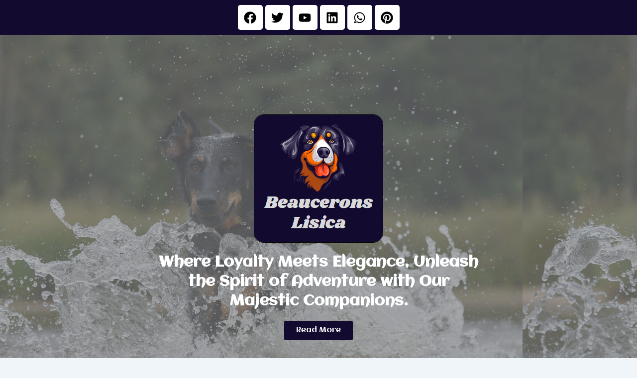

--- FILE ---
content_type: text/css
request_url: http://joy.beaucerons-lisica.com/wp-content/uploads/sites/86/elementor/css/post-66.css?ver=1712231802
body_size: 1258
content:
.elementor-66 .elementor-element.elementor-element-6ac96596:not(.elementor-motion-effects-element-type-background), .elementor-66 .elementor-element.elementor-element-6ac96596 > .elementor-motion-effects-container > .elementor-motion-effects-layer{background-color:#130A2F;}.elementor-66 .elementor-element.elementor-element-6ac96596{transition:background 0.3s, border 0.3s, border-radius 0.3s, box-shadow 0.3s;}.elementor-66 .elementor-element.elementor-element-6ac96596 > .elementor-background-overlay{transition:background 0.3s, border-radius 0.3s, opacity 0.3s;}.elementor-66 .elementor-element.elementor-element-e9c2166 .elementor-repeater-item-8c41a27.elementor-social-icon{background-color:#FFFFFF;}.elementor-66 .elementor-element.elementor-element-e9c2166 .elementor-repeater-item-8c41a27.elementor-social-icon i{color:#000000;}.elementor-66 .elementor-element.elementor-element-e9c2166 .elementor-repeater-item-8c41a27.elementor-social-icon svg{fill:#000000;}.elementor-66 .elementor-element.elementor-element-e9c2166 .elementor-repeater-item-f2ffaa0.elementor-social-icon{background-color:#FFFFFF;}.elementor-66 .elementor-element.elementor-element-e9c2166 .elementor-repeater-item-f2ffaa0.elementor-social-icon i{color:#000000;}.elementor-66 .elementor-element.elementor-element-e9c2166 .elementor-repeater-item-f2ffaa0.elementor-social-icon svg{fill:#000000;}.elementor-66 .elementor-element.elementor-element-e9c2166 .elementor-repeater-item-916debd.elementor-social-icon{background-color:#FFFFFF;}.elementor-66 .elementor-element.elementor-element-e9c2166 .elementor-repeater-item-916debd.elementor-social-icon i{color:#000000;}.elementor-66 .elementor-element.elementor-element-e9c2166 .elementor-repeater-item-916debd.elementor-social-icon svg{fill:#000000;}.elementor-66 .elementor-element.elementor-element-e9c2166 .elementor-repeater-item-5f3ba73.elementor-social-icon{background-color:#FFFFFF;}.elementor-66 .elementor-element.elementor-element-e9c2166 .elementor-repeater-item-5f3ba73.elementor-social-icon i{color:#000000;}.elementor-66 .elementor-element.elementor-element-e9c2166 .elementor-repeater-item-5f3ba73.elementor-social-icon svg{fill:#000000;}.elementor-66 .elementor-element.elementor-element-e9c2166 .elementor-repeater-item-5fbbd5b.elementor-social-icon{background-color:#FFFFFF;}.elementor-66 .elementor-element.elementor-element-e9c2166 .elementor-repeater-item-5fbbd5b.elementor-social-icon i{color:#000000;}.elementor-66 .elementor-element.elementor-element-e9c2166 .elementor-repeater-item-5fbbd5b.elementor-social-icon svg{fill:#000000;}.elementor-66 .elementor-element.elementor-element-e9c2166 .elementor-repeater-item-aaede48.elementor-social-icon{background-color:#FFFFFF;}.elementor-66 .elementor-element.elementor-element-e9c2166 .elementor-repeater-item-aaede48.elementor-social-icon i{color:#000000;}.elementor-66 .elementor-element.elementor-element-e9c2166 .elementor-repeater-item-aaede48.elementor-social-icon svg{fill:#000000;}.elementor-66 .elementor-element.elementor-element-e9c2166{--grid-template-columns:repeat(0, auto);--grid-column-gap:5px;--grid-row-gap:0px;}.elementor-66 .elementor-element.elementor-element-e9c2166 .elementor-widget-container{text-align:center;}.elementor-66 .elementor-element.elementor-element-32157f3a > .elementor-background-overlay{background-image:url("https://www.beaucerons-lisica.com/wp-content/uploads/2023/04/beauceron-7332662_1920.jpg");background-position:-230px 0px;background-size:cover;opacity:0.68;transition:background 0.3s, border-radius 0.3s, opacity 0.3s;}.elementor-66 .elementor-element.elementor-element-32157f3a .elementor-background-overlay{filter:brightness( 55% ) contrast( 100% ) saturate( 100% ) blur( 0px ) hue-rotate( 0deg );}.elementor-66 .elementor-element.elementor-element-32157f3a{transition:background 0.3s, border 0.3s, border-radius 0.3s, box-shadow 0.3s;}.elementor-66 .elementor-element.elementor-element-029020c .hfe-site-logo-container, .elementor-66 .elementor-element.elementor-element-029020c .hfe-caption-width figcaption{text-align:center;}.elementor-66 .elementor-element.elementor-element-029020c .hfe-site-logo-container .hfe-site-logo-img{border-style:solid;border-width:1px 1px 1px 1px;border-color:#000000;}.elementor-66 .elementor-element.elementor-element-029020c .hfe-site-logo img{border-radius:20px 20px 20px 20px;}.elementor-66 .elementor-element.elementor-element-029020c .widget-image-caption{margin-top:0px;margin-bottom:0px;}.elementor-66 .elementor-element.elementor-element-029020c > .elementor-widget-container{margin:150px 0px 0px 0px;}.elementor-66 .elementor-element.elementor-element-0242ec0{text-align:center;}.elementor-66 .elementor-element.elementor-element-0242ec0 .elementor-heading-title{color:#FFFFFF;font-family:"Aclonica", Sans-serif;font-weight:600;}.elementor-66 .elementor-element.elementor-element-bc0c1e4 .elementor-button{font-family:"Aclonica", Sans-serif;font-weight:500;background-color:#130A2F;}.elementor-66 .elementor-element.elementor-element-4894acf{--spacer-size:150px;}.elementor-66 .elementor-element.elementor-element-32f11704{border-style:solid;border-width:5px 5px 5px 5px;border-color:#130A2F;transition:background 0.3s, border 0.3s, border-radius 0.3s, box-shadow 0.3s;}.elementor-66 .elementor-element.elementor-element-32f11704 > .elementor-background-overlay{transition:background 0.3s, border-radius 0.3s, opacity 0.3s;}.elementor-66 .elementor-element.elementor-element-2ebbee04 .hfe-nav-menu__toggle{margin:0 auto;}.elementor-66 .elementor-element.elementor-element-2ebbee04 .menu-item a.hfe-menu-item{padding-left:16px;padding-right:16px;}.elementor-66 .elementor-element.elementor-element-2ebbee04 .menu-item a.hfe-sub-menu-item{padding-left:calc( 16px + 20px );padding-right:16px;}.elementor-66 .elementor-element.elementor-element-2ebbee04 .hfe-nav-menu__layout-vertical .menu-item ul ul a.hfe-sub-menu-item{padding-left:calc( 16px + 40px );padding-right:16px;}.elementor-66 .elementor-element.elementor-element-2ebbee04 .hfe-nav-menu__layout-vertical .menu-item ul ul ul a.hfe-sub-menu-item{padding-left:calc( 16px + 60px );padding-right:16px;}.elementor-66 .elementor-element.elementor-element-2ebbee04 .hfe-nav-menu__layout-vertical .menu-item ul ul ul ul a.hfe-sub-menu-item{padding-left:calc( 16px + 80px );padding-right:16px;}.elementor-66 .elementor-element.elementor-element-2ebbee04 .menu-item a.hfe-menu-item, .elementor-66 .elementor-element.elementor-element-2ebbee04 .menu-item a.hfe-sub-menu-item{padding-top:12px;padding-bottom:12px;}.elementor-66 .elementor-element.elementor-element-2ebbee04 a.hfe-menu-item, .elementor-66 .elementor-element.elementor-element-2ebbee04 a.hfe-sub-menu-item{font-family:"Aclonica", Sans-serif;font-weight:600;text-transform:uppercase;}.elementor-66 .elementor-element.elementor-element-2ebbee04 .menu-item a.hfe-menu-item, .elementor-66 .elementor-element.elementor-element-2ebbee04 .sub-menu a.hfe-sub-menu-item{color:#000000;}.elementor-66 .elementor-element.elementor-element-2ebbee04 .menu-item a.hfe-menu-item:hover,
								.elementor-66 .elementor-element.elementor-element-2ebbee04 .sub-menu a.hfe-sub-menu-item:hover,
								.elementor-66 .elementor-element.elementor-element-2ebbee04 .menu-item.current-menu-item a.hfe-menu-item,
								.elementor-66 .elementor-element.elementor-element-2ebbee04 .menu-item a.hfe-menu-item.highlighted,
								.elementor-66 .elementor-element.elementor-element-2ebbee04 .menu-item a.hfe-menu-item:focus{color:#A9A9A9;}.elementor-66 .elementor-element.elementor-element-2ebbee04 .sub-menu,
								.elementor-66 .elementor-element.elementor-element-2ebbee04 nav.hfe-dropdown,
								.elementor-66 .elementor-element.elementor-element-2ebbee04 nav.hfe-dropdown-expandible,
								.elementor-66 .elementor-element.elementor-element-2ebbee04 nav.hfe-dropdown .menu-item a.hfe-menu-item,
								.elementor-66 .elementor-element.elementor-element-2ebbee04 nav.hfe-dropdown .menu-item a.hfe-sub-menu-item{background-color:#fff;}.elementor-66 .elementor-element.elementor-element-2ebbee04 ul.sub-menu{width:220px;}.elementor-66 .elementor-element.elementor-element-2ebbee04 .sub-menu a.hfe-sub-menu-item,
						 .elementor-66 .elementor-element.elementor-element-2ebbee04 nav.hfe-dropdown li a.hfe-menu-item,
						 .elementor-66 .elementor-element.elementor-element-2ebbee04 nav.hfe-dropdown li a.hfe-sub-menu-item,
						 .elementor-66 .elementor-element.elementor-element-2ebbee04 nav.hfe-dropdown-expandible li a.hfe-menu-item,
						 .elementor-66 .elementor-element.elementor-element-2ebbee04 nav.hfe-dropdown-expandible li a.hfe-sub-menu-item{padding-top:15px;padding-bottom:15px;}.elementor-66 .elementor-element.elementor-element-2ebbee04 .sub-menu li.menu-item:not(:last-child),
						.elementor-66 .elementor-element.elementor-element-2ebbee04 nav.hfe-dropdown li.menu-item:not(:last-child),
						.elementor-66 .elementor-element.elementor-element-2ebbee04 nav.hfe-dropdown-expandible li.menu-item:not(:last-child){border-bottom-style:solid;border-bottom-color:#c4c4c4;border-bottom-width:1px;}.elementor-66 .elementor-element.elementor-element-2ebbee04 > .elementor-widget-container{margin:0px 0px 0px 0px;}@media(max-width:1024px){.elementor-66 .elementor-element.elementor-element-32157f3a > .elementor-background-overlay{background-position:0px 0px;}}@media(max-width:767px){.elementor-66 .elementor-element.elementor-element-32157f3a > .elementor-background-overlay{background-position:0px 0px;}}

--- FILE ---
content_type: text/css
request_url: http://joy.beaucerons-lisica.com/wp-content/uploads/sites/86/elementor/css/post-68.css?ver=1712231802
body_size: 683
content:
.elementor-68 .elementor-element.elementor-element-6088ba73:not(.elementor-motion-effects-element-type-background), .elementor-68 .elementor-element.elementor-element-6088ba73 > .elementor-motion-effects-container > .elementor-motion-effects-layer{background-color:#130A2F;}.elementor-68 .elementor-element.elementor-element-6088ba73{transition:background 0.3s, border 0.3s, border-radius 0.3s, box-shadow 0.3s;}.elementor-68 .elementor-element.elementor-element-6088ba73 > .elementor-background-overlay{transition:background 0.3s, border-radius 0.3s, opacity 0.3s;}.elementor-68 .elementor-element.elementor-element-74bbe89c .hfe-nav-menu__toggle{margin:0 auto;}.elementor-68 .elementor-element.elementor-element-74bbe89c .menu-item a.hfe-menu-item{padding-left:15px;padding-right:15px;}.elementor-68 .elementor-element.elementor-element-74bbe89c .menu-item a.hfe-sub-menu-item{padding-left:calc( 15px + 20px );padding-right:15px;}.elementor-68 .elementor-element.elementor-element-74bbe89c .hfe-nav-menu__layout-vertical .menu-item ul ul a.hfe-sub-menu-item{padding-left:calc( 15px + 40px );padding-right:15px;}.elementor-68 .elementor-element.elementor-element-74bbe89c .hfe-nav-menu__layout-vertical .menu-item ul ul ul a.hfe-sub-menu-item{padding-left:calc( 15px + 60px );padding-right:15px;}.elementor-68 .elementor-element.elementor-element-74bbe89c .hfe-nav-menu__layout-vertical .menu-item ul ul ul ul a.hfe-sub-menu-item{padding-left:calc( 15px + 80px );padding-right:15px;}.elementor-68 .elementor-element.elementor-element-74bbe89c .menu-item a.hfe-menu-item, .elementor-68 .elementor-element.elementor-element-74bbe89c .menu-item a.hfe-sub-menu-item{padding-top:15px;padding-bottom:15px;}.elementor-68 .elementor-element.elementor-element-74bbe89c a.hfe-menu-item, .elementor-68 .elementor-element.elementor-element-74bbe89c a.hfe-sub-menu-item{font-family:"Aclonica", Sans-serif;font-size:15px;font-weight:200;}.elementor-68 .elementor-element.elementor-element-74bbe89c .menu-item a.hfe-menu-item, .elementor-68 .elementor-element.elementor-element-74bbe89c .sub-menu a.hfe-sub-menu-item{color:#FFFFFF;}.elementor-68 .elementor-element.elementor-element-74bbe89c .menu-item a.hfe-menu-item:hover,
								.elementor-68 .elementor-element.elementor-element-74bbe89c .sub-menu a.hfe-sub-menu-item:hover,
								.elementor-68 .elementor-element.elementor-element-74bbe89c .menu-item.current-menu-item a.hfe-menu-item,
								.elementor-68 .elementor-element.elementor-element-74bbe89c .menu-item a.hfe-menu-item.highlighted,
								.elementor-68 .elementor-element.elementor-element-74bbe89c .menu-item a.hfe-menu-item:focus{color:#FFFFFF;}.elementor-68 .elementor-element.elementor-element-74bbe89c .sub-menu,
								.elementor-68 .elementor-element.elementor-element-74bbe89c nav.hfe-dropdown,
								.elementor-68 .elementor-element.elementor-element-74bbe89c nav.hfe-dropdown-expandible,
								.elementor-68 .elementor-element.elementor-element-74bbe89c nav.hfe-dropdown .menu-item a.hfe-menu-item,
								.elementor-68 .elementor-element.elementor-element-74bbe89c nav.hfe-dropdown .menu-item a.hfe-sub-menu-item{background-color:#fff;}.elementor-68 .elementor-element.elementor-element-74bbe89c .sub-menu a.hfe-sub-menu-item,
						 .elementor-68 .elementor-element.elementor-element-74bbe89c nav.hfe-dropdown li a.hfe-menu-item,
						 .elementor-68 .elementor-element.elementor-element-74bbe89c nav.hfe-dropdown li a.hfe-sub-menu-item,
						 .elementor-68 .elementor-element.elementor-element-74bbe89c nav.hfe-dropdown-expandible li a.hfe-menu-item,
						 .elementor-68 .elementor-element.elementor-element-74bbe89c nav.hfe-dropdown-expandible li a.hfe-sub-menu-item{padding-top:15px;padding-bottom:15px;}.elementor-68 .elementor-element.elementor-element-74bbe89c .sub-menu li.menu-item:not(:last-child),
						.elementor-68 .elementor-element.elementor-element-74bbe89c nav.hfe-dropdown li.menu-item:not(:last-child),
						.elementor-68 .elementor-element.elementor-element-74bbe89c nav.hfe-dropdown-expandible li.menu-item:not(:last-child){border-bottom-style:solid;border-bottom-color:#c4c4c4;border-bottom-width:1px;}.elementor-68 .elementor-element.elementor-element-2fc9b161:not(.elementor-motion-effects-element-type-background), .elementor-68 .elementor-element.elementor-element-2fc9b161 > .elementor-motion-effects-container > .elementor-motion-effects-layer{background-color:#000000;}.elementor-68 .elementor-element.elementor-element-2fc9b161{transition:background 0.3s, border 0.3s, border-radius 0.3s, box-shadow 0.3s;}.elementor-68 .elementor-element.elementor-element-2fc9b161 > .elementor-background-overlay{transition:background 0.3s, border-radius 0.3s, opacity 0.3s;}.elementor-68 .elementor-element.elementor-element-542f064 .hfe-copyright-wrapper{text-align:center;}.elementor-68 .elementor-element.elementor-element-542f064 .hfe-copyright-wrapper a, .elementor-68 .elementor-element.elementor-element-542f064 .hfe-copyright-wrapper{color:#FFFFFF;}.elementor-68 .elementor-element.elementor-element-542f064 .hfe-copyright-wrapper, .elementor-68 .elementor-element.elementor-element-542f064 .hfe-copyright-wrapper a{font-family:"Aclonica", Sans-serif;font-weight:400;}